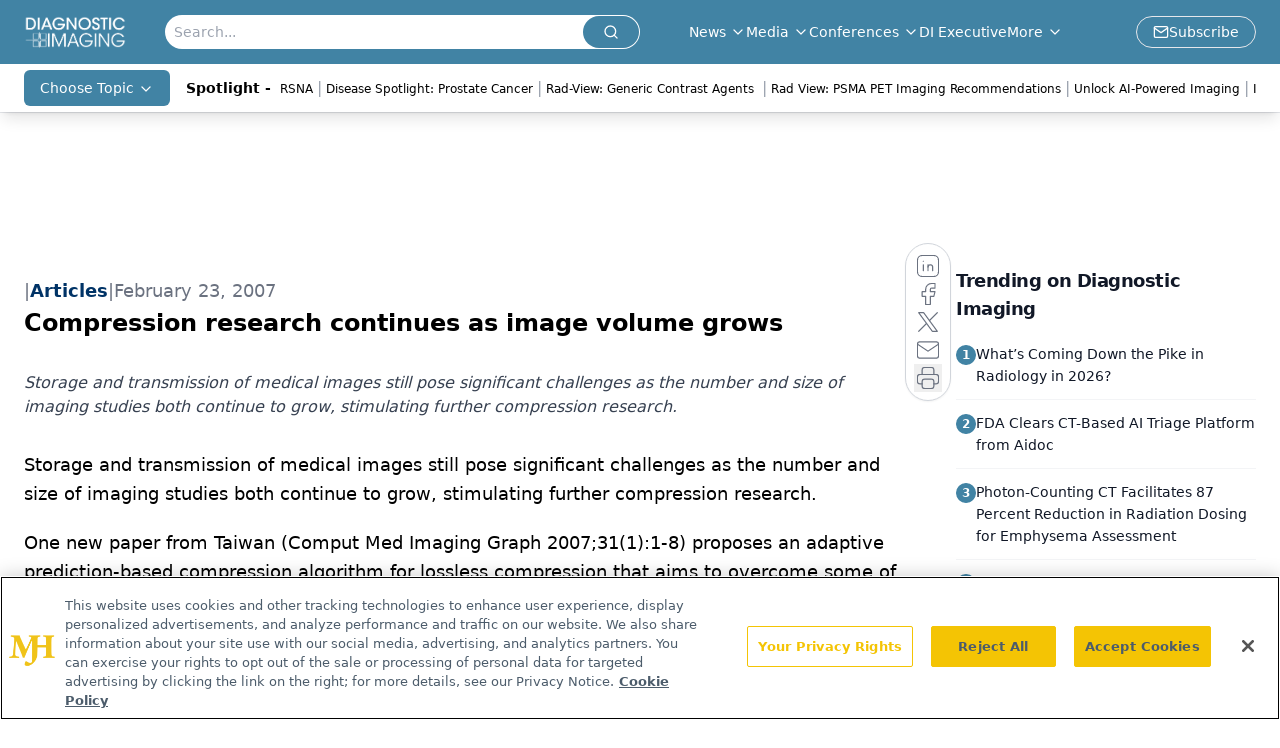

--- FILE ---
content_type: text/html; charset=utf-8
request_url: https://www.google.com/recaptcha/api2/aframe
body_size: 183
content:
<!DOCTYPE HTML><html><head><meta http-equiv="content-type" content="text/html; charset=UTF-8"></head><body><script nonce="A0GP0oEYJ_h5vM7uQ3cx-A">/** Anti-fraud and anti-abuse applications only. See google.com/recaptcha */ try{var clients={'sodar':'https://pagead2.googlesyndication.com/pagead/sodar?'};window.addEventListener("message",function(a){try{if(a.source===window.parent){var b=JSON.parse(a.data);var c=clients[b['id']];if(c){var d=document.createElement('img');d.src=c+b['params']+'&rc='+(localStorage.getItem("rc::a")?sessionStorage.getItem("rc::b"):"");window.document.body.appendChild(d);sessionStorage.setItem("rc::e",parseInt(sessionStorage.getItem("rc::e")||0)+1);localStorage.setItem("rc::h",'1769236379058');}}}catch(b){}});window.parent.postMessage("_grecaptcha_ready", "*");}catch(b){}</script></body></html>

--- FILE ---
content_type: application/javascript
request_url: https://www.lightboxcdn.com/vendor/f0aaddb0-d6dd-4e48-8d46-74dcf7cdff37/user.js?cb=638654659673794614
body_size: 4672
content:
var DIGIOH_API={},DIGIOH_VARS={},DIGIOH_CUSTOM_JS_GLOBAL={},DIGIOH_CUSTOM_JS_SUPER={},DIGIOH_CUSTOM_JS={},DIGIOH_VENDOR_GUID="f0aaddb0-d6dd-4e48-8d46-74dcf7cdff37",DIGIOH_VENDOR_SHORT_ID="43386",DIGIOH_PARTNER_NAME="",DIGIOH_KEEN_WRITE_KEY="[base64]",DIGIOH_CDN_DOMAIN="www.lightboxcdn.com",DIGIOH_CLIENT_IP="[#######DIGIOH_CLIENT_IP#######]",DIGIOH_CACHE_VERSION="638654659544261760",DIGIOH_STORAGE_TYPE="local_storage",DIGIOH_EMBED_TYPE="lightning",DIGIOH_USE_HTTPS_ONLY=!1,DIGIOH_LIGHTBOX_CONDITIONS=[],DIGIOH_LIGHTBOX_RULESETS={},DIGIOH_LIGHTBOX_NAMES={},DIGIOH_LIGHTBOX_IDS={},DIGIOH_VARIATION_TO_BOX_MAP={};DIGIOH_API.DIGIOH_LIGHTBOX_SETTINGS={},DIGIOH_API.DIGIOH_LIGHTBOX_EFFECTS={};var DIGIOH_LIGHTBOX_EFFECTS=DIGIOH_API.DIGIOH_LIGHTBOX_EFFECTS;if(DIGIOH_API.CONFIG={},DIGIOH_API.CONFIG.REGION="US",DIGIOH_API.CONFIG.PROTOCOL="https:"==window.parent.document.location.protocol?"https://":"http://",DIGIOH_API.CONFIG.PROTOCOL_USER_OVERRIDE=void 0!==DIGIOH_USE_HTTPS_ONLY&&!0===DIGIOH_USE_HTTPS_ONLY?"https://":DIGIOH_API.CONFIG.PROTOCOL,DIGIOH_API.CONFIG.CDN_DOMAIN="www.lightboxcdn.com",DIGIOH_API.CONFIG.BOX_BASE_URL=DIGIOH_API.CONFIG.PROTOCOL_USER_OVERRIDE+"www.lightboxcdn.com",DIGIOH_API.CONFIG.SUBMIT_BASE_URL=DIGIOH_API.CONFIG.PROTOCOL_USER_OVERRIDE+"submit.lightboxcdn.com",DIGIOH_API.CONFIG.SUBMITCUS_BASE_URL=DIGIOH_API.CONFIG.PROTOCOL_USER_OVERRIDE+"submitcus.lightboxcdn.com",DIGIOH_API.CONFIG.API_BASE_URL=DIGIOH_API.CONFIG.PROTOCOL_USER_OVERRIDE+"api.lightboxcdn.com",DIGIOH_API.CONFIG.JSAPI_BASE_URL=DIGIOH_API.CONFIG.PROTOCOL_USER_OVERRIDE+"jsapi.lightboxcdn.com",DIGIOH_API.CONFIG.COUPON_BASE_URL=DIGIOH_API.CONFIG.PROTOCOL_USER_OVERRIDE+"coupon.lightboxcdn.com",DIGIOH_API.CONFIG.S3_BASE_URL=DIGIOH_API.CONFIG.PROTOCOL_USER_OVERRIDE+"s3.lightboxcdn.com",DIGIOH_API.CONFIG.LOG_BASE_URL=DIGIOH_API.CONFIG.PROTOCOL_USER_OVERRIDE+"lgev.lightboxcdn.com",DIGIOH_API.CONFIG.ROB_BASE_URL=DIGIOH_API.CONFIG.PROTOCOL_USER_OVERRIDE+"robert.lightboxcdn.com",DIGIOH_API.CONFIG.BETA_BASE_URL=DIGIOH_API.CONFIG.PROTOCOL_USER_OVERRIDE+"beta.lightboxcdn.com",DIGIOH_API.CONFIG.BETA2_BASE_URL=DIGIOH_API.CONFIG.PROTOCOL_USER_OVERRIDE+"beta2.lightboxcdn.com",DIGIOH_API.CONFIG.CACHE_VALUES={},DIGIOH_API.CONFIG.CACHE_VALUES.main="C6D7F7375387ED22BA6B51F42F08838F",DIGIOH_API.CONFIG.CACHE_VALUES.custom="F0F2D5FA36CEAABC3BB30778FEB36863",DIGIOH_API.CONFIG.CACHE_VALUES.custom_box="911AA62E228BC8D9A3E10C6D0523BD73",DIGIOH_API.CONFIG.CACHE_VALUES.lightbox_builder="67D5362DB8E7E03EF73ED8A5DD244A36","undefined"!=typeof DIGIOH_OVERRIDE_CACHE_VALUES)for(let[I,O]of Object.entries(DIGIOH_OVERRIDE_CACHE_VALUES))DIGIOH_API.CONFIG.CACHE_VALUES[I]=O;DIGIOH_API.CONFIG.BUILD_VERSION_NUMBER="1.0.9063.35086",DIGIOH_API.CONFIG.CUSTOM_FIELDS_LIMIT=parseInt("50"),DIGIOH_API.CONFIG.USE_SUBMIT_POST=!0,DIGIOH_API.loadScript=function(I,O){var _=document.head,D=document.createElement("script");D.type="text/javascript",D.src=I,D.onreadystatechange=O,D.onload=O,_.appendChild(D)},DIGIOH_API.loadUserScript=async function(I,O){DIGIOH_IS_QA?I=I.replace(/\.[^/.]+$/,"_qa.js"):DIGIOH_IS_PREVIEW&&(I=I.replace(/\.[^/.]+$/,"_preview.js"));var _=DIGIOH_API.CONFIG.BOX_BASE_URL+"/vendor/"+DIGIOH_VENDOR_GUID+"/"+I;return void 0!==O&&(_+="?cb="+O),new Promise(((I,O)=>{DIGIOH_API.loadScript(_,(function(){I(_+" loaded")}))}))},DIGIOH_API.CONFIG.NAMED_CUSTOM_FIELDS=[{Id:4,Active:!0,Type:"array",Name:"custom_4",DisplayName:"Select an occupation",Key:"select_occupation"}],DIGIOH_LIGHTBOX_NAMES["9906621e-d6cd-4190-8686-112d56e9fa71"]="DI User Journey with Email ",DIGIOH_LIGHTBOX_NAMES["0b388ae0-469f-4ea0-97ad-4a6c2b8d2b38"]="APEX popup til 7/26 DI",DIGIOH_LIGHTBOX_NAMES["11222cd9-d7c5-4e88-bf0a-be57a77d304f"]="DI email popup 06.10.2021",DIGIOH_LIGHTBOX_NAMES["a6d0baa9-6365-4aa4-b936-d7eff7a30cdc"]="inline contact us box",DIGIOH_LIGHTBOX_NAMES["cfb4bdd4-ae61-42e4-afd7-f120bb1e72ac"]="DI_eNLCapture__October 2024Q4",DIGIOH_LIGHTBOX_NAMES["af3cffd3-d637-4097-8b46-6d50169feb17"]="DI_eNLCapture_2023_Mobile",DIGIOH_LIGHTBOX_NAMES["45715ad7-4705-4b80-831e-b6672a27519b"]="DI_eNLCapture_2023_conferences",DIGIOH_LIGHTBOX_NAMES["aff3328f-dd6b-4fa9-b12f-afb77753819d"]="DI_eNLCapture_Mobile only   ",DIGIOH_LIGHTBOX_NAMES["b24f0300-91f0-4a9d-8818-70c596332341"]="DI_eNLCapture_2023_circle",DIGIOH_LIGHTBOX_NAMES["6e20e57a-8b19-45a6-b06e-13678a7bed4b"]="PCO Q2 ENL SUB 20 secs (copy 3-22-2023)",DIGIOH_LIGHTBOX_NAMES["86c78a77-9ab4-4a40-a4cc-8951b1efc2d5"]="DI_Redirect_PaidProgram_RadView2",DIGIOH_LIGHTBOX_NAMES["872b9a87-9590-47f2-8a4f-86edbcd242bb"]="(Embedded Form) DI Ramsoft Lead Gen October 2024 (Do Not Turn Off)",DIGIOH_LIGHTBOX_NAMES["1e8bbc86-7364-4ece-a663-b8ba9d7cebb7"]="(Embedded Form) DI Ramsoft Lead Gen 2024 (do not turn off)",DIGIOH_LIGHTBOX_IDS["9906621e-d6cd-4190-8686-112d56e9fa71"]="214679",DIGIOH_LIGHTBOX_IDS["0b388ae0-469f-4ea0-97ad-4a6c2b8d2b38"]="216757",DIGIOH_LIGHTBOX_IDS["11222cd9-d7c5-4e88-bf0a-be57a77d304f"]="215597",DIGIOH_LIGHTBOX_IDS["a6d0baa9-6365-4aa4-b936-d7eff7a30cdc"]="215873",DIGIOH_LIGHTBOX_IDS["cfb4bdd4-ae61-42e4-afd7-f120bb1e72ac"]="227317",DIGIOH_LIGHTBOX_IDS["af3cffd3-d637-4097-8b46-6d50169feb17"]="228107",DIGIOH_LIGHTBOX_IDS["45715ad7-4705-4b80-831e-b6672a27519b"]="235693",DIGIOH_LIGHTBOX_IDS["aff3328f-dd6b-4fa9-b12f-afb77753819d"]="236999",DIGIOH_LIGHTBOX_IDS["b24f0300-91f0-4a9d-8818-70c596332341"]="250899",DIGIOH_LIGHTBOX_IDS["6e20e57a-8b19-45a6-b06e-13678a7bed4b"]="252425",DIGIOH_LIGHTBOX_IDS["86c78a77-9ab4-4a40-a4cc-8951b1efc2d5"]="253422",DIGIOH_LIGHTBOX_IDS["872b9a87-9590-47f2-8a4f-86edbcd242bb"]="282419",DIGIOH_LIGHTBOX_IDS["1e8bbc86-7364-4ece-a663-b8ba9d7cebb7"]="282980",DIGIOH_API.ICE_BOXES="",DIGIOH_LIGHTBOX_CONDITIONS[0]={},DIGIOH_LIGHTBOX_CONDITIONS[0].lightbox_guid="9906621e-d6cd-4190-8686-112d56e9fa71",DIGIOH_LIGHTBOX_CONDITIONS[0].conditions=[],DIGIOH_LIGHTBOX_CONDITIONS[1]={},DIGIOH_LIGHTBOX_CONDITIONS[1].lightbox_guid="0b388ae0-469f-4ea0-97ad-4a6c2b8d2b38",DIGIOH_LIGHTBOX_CONDITIONS[1].conditions=[],DIGIOH_LIGHTBOX_CONDITIONS[2]={},DIGIOH_LIGHTBOX_CONDITIONS[2].lightbox_guid="11222cd9-d7c5-4e88-bf0a-be57a77d304f",DIGIOH_LIGHTBOX_CONDITIONS[2].conditions=[],DIGIOH_LIGHTBOX_CONDITIONS[3]={},DIGIOH_LIGHTBOX_CONDITIONS[3].lightbox_guid="cfb4bdd4-ae61-42e4-afd7-f120bb1e72ac",DIGIOH_LIGHTBOX_CONDITIONS[3].conditions=[[{p:"E_visitor_activity_visitor",o:"equals",v:"1",s:[],sd:"",ed:""},{p:"I_total_time_seconds",o:"greater_than",v:"20",s:[],sd:"",ed:""},{p:"S_current_page_url",o:"does_not_contain",v:"conference",s:[],sd:"",ed:""}]],DIGIOH_LIGHTBOX_CONDITIONS[4]={},DIGIOH_LIGHTBOX_CONDITIONS[4].lightbox_guid="af3cffd3-d637-4097-8b46-6d50169feb17",DIGIOH_LIGHTBOX_CONDITIONS[4].conditions=[],DIGIOH_LIGHTBOX_CONDITIONS[5]={},DIGIOH_LIGHTBOX_CONDITIONS[5].lightbox_guid="45715ad7-4705-4b80-831e-b6672a27519b",DIGIOH_LIGHTBOX_CONDITIONS[5].conditions=[[{p:"S_current_page_url",o:"contains",v:"conference",s:[],sd:"",ed:""},{p:"E_visitor_activity_visitor",o:"equals",v:"2",s:[],sd:"",ed:""},{p:"E_device",o:"equals",v:"Desktop",s:[],sd:"",ed:""}]],DIGIOH_LIGHTBOX_CONDITIONS[6]={},DIGIOH_LIGHTBOX_CONDITIONS[6].lightbox_guid="aff3328f-dd6b-4fa9-b12f-afb77753819d",DIGIOH_LIGHTBOX_CONDITIONS[6].conditions=[],DIGIOH_LIGHTBOX_CONDITIONS[7]={},DIGIOH_LIGHTBOX_CONDITIONS[7].lightbox_guid="b24f0300-91f0-4a9d-8818-70c596332341",DIGIOH_LIGHTBOX_CONDITIONS[7].conditions=[],DIGIOH_LIGHTBOX_CONDITIONS[8]={},DIGIOH_LIGHTBOX_CONDITIONS[8].lightbox_guid="6e20e57a-8b19-45a6-b06e-13678a7bed4b",DIGIOH_LIGHTBOX_CONDITIONS[8].conditions=[],DIGIOH_LIGHTBOX_CONDITIONS[9]={},DIGIOH_LIGHTBOX_CONDITIONS[9].lightbox_guid="86c78a77-9ab4-4a40-a4cc-8951b1efc2d5",DIGIOH_LIGHTBOX_CONDITIONS[9].conditions=[[{p:"I_total_time_seconds",o:"greater_than",v:"40",s:[],sd:"",ed:""},{p:"E_visitor_activity_visitor",o:"equals",v:"1",s:[],sd:"",ed:""}]],DIGIOH_LIGHTBOX_CONDITIONS[10]={},DIGIOH_LIGHTBOX_CONDITIONS[10].lightbox_guid="872b9a87-9590-47f2-8a4f-86edbcd242bb",DIGIOH_LIGHTBOX_CONDITIONS[10].conditions=[],DIGIOH_LIGHTBOX_CONDITIONS[11]={},DIGIOH_LIGHTBOX_CONDITIONS[11].lightbox_guid="1e8bbc86-7364-4ece-a663-b8ba9d7cebb7",DIGIOH_LIGHTBOX_CONDITIONS[11].conditions=[[{p:"S_current_page_url",o:"contains",v:"uncover-35-more-income",s:[],sd:"",ed:""}]],DIGIOH_API.DIGIOH_PIXEL_THRESHOLDS={},DIGIOH_API.BREAKPOINT_POINTER={},DIGIOH_API.BREAKPOINT_POINTER["9906621e-d6cd-4190-8686-112d56e9fa71"]={},DIGIOH_API.BREAKPOINT_POINTER["0b388ae0-469f-4ea0-97ad-4a6c2b8d2b38"]={},DIGIOH_API.BREAKPOINT_POINTER["11222cd9-d7c5-4e88-bf0a-be57a77d304f"]={},DIGIOH_API.BREAKPOINT_POINTER["a6d0baa9-6365-4aa4-b936-d7eff7a30cdc"]={},DIGIOH_API.BREAKPOINT_POINTER["cfb4bdd4-ae61-42e4-afd7-f120bb1e72ac"]={},DIGIOH_API.BREAKPOINT_POINTER["af3cffd3-d637-4097-8b46-6d50169feb17"]={},DIGIOH_API.BREAKPOINT_POINTER["45715ad7-4705-4b80-831e-b6672a27519b"]={},DIGIOH_API.BREAKPOINT_POINTER["45715ad7-4705-4b80-831e-b6672a27519b"][750]=!0,DIGIOH_API.BREAKPOINT_POINTER["aff3328f-dd6b-4fa9-b12f-afb77753819d"]={},DIGIOH_API.BREAKPOINT_POINTER["b24f0300-91f0-4a9d-8818-70c596332341"]={},DIGIOH_API.BREAKPOINT_POINTER["6e20e57a-8b19-45a6-b06e-13678a7bed4b"]={},DIGIOH_API.BREAKPOINT_POINTER["6e20e57a-8b19-45a6-b06e-13678a7bed4b"][750]=!0,DIGIOH_API.BREAKPOINT_POINTER["86c78a77-9ab4-4a40-a4cc-8951b1efc2d5"]={},DIGIOH_API.BREAKPOINT_POINTER["872b9a87-9590-47f2-8a4f-86edbcd242bb"]={},DIGIOH_API.BREAKPOINT_POINTER["1e8bbc86-7364-4ece-a663-b8ba9d7cebb7"]={},DIGIOH_API.BREAKPOINT_POINTER["1e8bbc86-7364-4ece-a663-b8ba9d7cebb7"][450]=!0;var DIGIOH_PUBLISHED_VARIATIONS_ARR=[],DIGIOH_DATA_STORAGE_TYPE_BY_BOX_OBJ={},DIGIOH_PRIMARY_VARIATIONS_ARR=[],DIGIOH_EFFECTS_IMAGE_CACHE_ARR=[],DIGIOH_SETTINGS_IMAGE_CACHE_ARR=[],DIGIOH_LIGHTBOX_MASTER_RULES=[];DIGIOH_LIGHTBOX_MASTER_RULES={OneBoxPerPageview:!1,OneBoxPerSession:!1,OneBoxPerVisitor:!1,StopAfterFormSubmitted:!1,DisableIfCookiesDisabled:!0,IgnoreForInlineBoxes:!0,AllowMultipleBoxes:!1};var DIGIOH_LIGHTBOX_INLINES=[{GUID:"a6d0baa9-6365-4aa4-b936-d7eff7a30cdc",display_rules:"conditions",custom_js_rules:"all",position_using:"smart_tag",jquery_selector:"body"},{GUID:"872b9a87-9590-47f2-8a4f-86edbcd242bb",display_rules:"conditions",custom_js_rules:"all",position_using:"smart_tag",jquery_selector:"body"},{GUID:"1e8bbc86-7364-4ece-a663-b8ba9d7cebb7",display_rules:"always",custom_js_rules:"all",position_using:"smart_tag",jquery_selector:"body"}],DIGIOH_LIGHTBOX_INLINE_ALWAYS_ARR=["1e8bbc86-7364-4ece-a663-b8ba9d7cebb7"],DIGIOH_LIGHTBOX_INLINE_CONDITIONS_ARR=["a6d0baa9-6365-4aa4-b936-d7eff7a30cdc","872b9a87-9590-47f2-8a4f-86edbcd242bb"],DIGIOH_LIGHTBOX_PRELOAD_ARR=[],DIGIOH_LIGHTBOX_MOBILE_DEVICE_ARR=[],DIGIOH_LIGHTBOX_DESKTOP_DEVICE_ARR=["45715ad7-4705-4b80-831e-b6672a27519b","b24f0300-91f0-4a9d-8818-70c596332341"],DIGIOH_LIGHTBOX_UNCATEGORIZED_DEVICE_ARR=["9906621e-d6cd-4190-8686-112d56e9fa71","0b388ae0-469f-4ea0-97ad-4a6c2b8d2b38","11222cd9-d7c5-4e88-bf0a-be57a77d304f","a6d0baa9-6365-4aa4-b936-d7eff7a30cdc","cfb4bdd4-ae61-42e4-afd7-f120bb1e72ac","af3cffd3-d637-4097-8b46-6d50169feb17","aff3328f-dd6b-4fa9-b12f-afb77753819d","6e20e57a-8b19-45a6-b06e-13678a7bed4b","86c78a77-9ab4-4a40-a4cc-8951b1efc2d5","872b9a87-9590-47f2-8a4f-86edbcd242bb","1e8bbc86-7364-4ece-a663-b8ba9d7cebb7"],DIGIOH_DYNAMIC_BOXES=[],DIGIOH_SPLIT_TESTS_ARR=[],DIGIOH_USE_BUGSNAG=!1,DIGIOH_USE_CONSOLE=!1,DIGIOH_USE_RESPONSIVE=!1,DIGIOH_USE_REAL_TIME_SUBMISSIONS=!1,DIGIOH_USE_PRQ=!0,DIGIOH_IS_QA=!1,DIGIOH_IS_PREVIEW=!1,DIGIOH_KEEN_PV=!1,DIGIOH_BLIP_LZ="NoIg7GB0Bs2QnABkgJgIxpAGgAQgCxxrQCsqJakGJ2e0KqayaAHCzCrSPY8xaui4pE8KkgRwkQxHBRzIUNAGZE02fMUzpotOJL4q-7WOT6ELY7uRKlqY.12il-NQIZlhnXCDRhb-MiZKVks9AylvYVEHeCh8LzxhdQYoT1DTA2VVSJk3GFRnVzl3VHj0.N0XHJ0wqjBsxNzihTEqxuSW9AtqyBioCMaajKolbsHe4NiCtpAkvLgSMdmm-Vkynr7GJaiJsVT18atezPoi-UDCLl9.[base64].B2cjRMJ2Am8IQbR5hKTMBtKMJRUseOhmPgqWy3unGAx0Dzr3Qv0x5yIYR7EmRQyQFf9nypE8aTxZNegeR8AJYWwUIg3gRkPK1DnEJRJhmJDnzgfA93FSD8QUUi.[base64].dB.x5GCEXi4J-Uy9FapgfUauShCkvS7CeJo.g2BUgDWIKCzVIKl5CpEEwEECGyHK7TTupGoSwFBBjBqVezVK1Px-uYJQsP0jiRr2j4dqoITi241bzq6orb0QQJwMOgbjqVS6WKskgYNWl7lOhcR4A8FqKTavUwqrbywc7QNByAxRoG426ZKfcoiBmzbOW-coAbsBrEX-6cJr-MhYDOVydHq9o8jc04.[base64].hO3OVu5vmBn4f0-1.vudL-Tl-wHP9-l9fzLD.s5P-OcjisECByTcgC5RazrK2AeiA.4Oxfv5JWdtig80cnULWq0zzsQFgNHgxBYHf0UBpchj8-TAJnHAwwBMX7KAzswpQaCGHKF.pwkgx9OEiS.jQjAdCUGcIpiAnhIiX7pmoR.Mkb8KEwFkTuNMTCxGsM4cLRobC3qWTgI5HmZ5h7EOYI-fU9DFHKDAQwpUyi5R2IQA4jAfDFFSwkZYtRlilAKJocWJxeYHHWNcZ4oRUjOHcMsfgDRliXFCNeNonhTjzGiMiUEoRdwHHBkyckl-8AwmKPgBEmhy8EkeJCR.[base64]",COUPON_GROUP_POPULATE_OBJ={},ClientJsDomMaxWaitSeconds=0,USE_LZ=!0,ACCOUNT_METADATA={};DIGIOH_API.loadUserScript("custom.js",DIGIOH_API.CONFIG.CACHE_VALUES.custom).then((function(){DIGIOH_API.loadUserScript("main.js",DIGIOH_API.CONFIG.CACHE_VALUES.main)}));

--- FILE ---
content_type: application/javascript
request_url: https://api.lightboxcdn.com/z9gd/43386/www.diagnosticimaging.com/jsonp/z?cb=1769236363519&dre=l&callback=jQuery112403050504327687402_1769236363439&_=1769236363440
body_size: 1078
content:
jQuery112403050504327687402_1769236363439({"response":"[base64]","success":true,"dre":"l"});